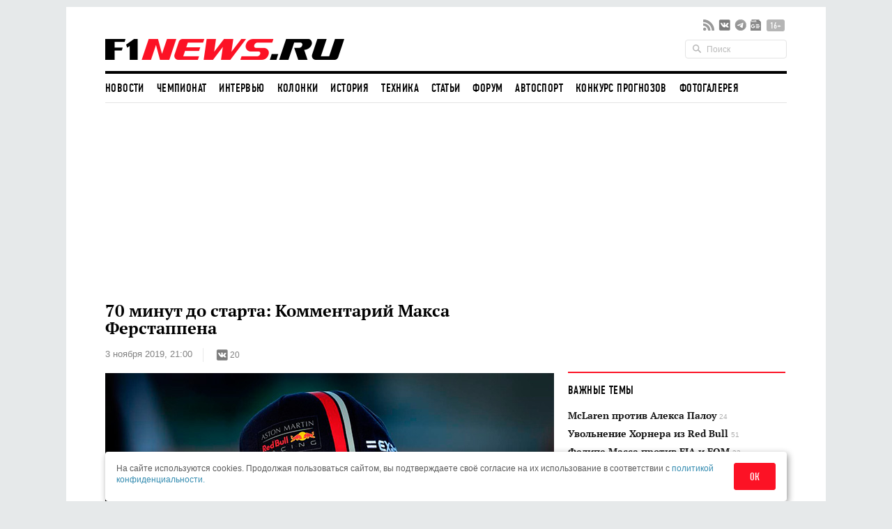

--- FILE ---
content_type: text/html; charset=UTF-8
request_url: https://www.f1news.ru/news/f1-140869.html
body_size: 20491
content:
<!DOCTYPE html>
<html lang="ru">
    <head>
        <meta charset="utf-8">
                        <script>countryCode = 'xx'</script>
    <script>(function(w,d,s,l,i){w[l]=w[l]||[];w[l].push({'gtm.start':
                new Date().getTime(),event:'gtm.js'});var f=d.getElementsByTagName(s)[0],
            j=d.createElement(s),dl=l!='dataLayer'?'&l='+l:'';j.async=true;j.src=
            'https://www.googletagmanager.com/gtm.js?id='+i+dl;f.parentNode.insertBefore(j,f);
        })(window,document,'script','dataLayer','GTM-5G7B8Z5T');</script>
                                    <meta name="viewport" content="width=device-width,initial-scale=1,maximum-scale=1,user-scalable=no,shrink-to-fit=no,viewport-fit=cover">
        <meta http-equiv="x-ua-compatible" content="ie=edge">
        <meta name="msvalidate.01" content="2DA7EA85B9144BD97B997380F755CC02">
        <meta name="pmail-verification" content="9dff4563c2da200caa39050cf840f65e">
        <meta name="yandex-verification" content="6d3230e2dc804b71" />
        <link rel="preload" href="https://c.f1news.ru/build/fonts/dincondensedc.ca763ebb.ttf" as="font" type="font/ttf" crossorigin>
        <title>70 минут до старта: Комментарий Макса Ферстаппена - все новости Формулы 1 2026</title>
    <meta name="keywords" content="Макс Ферстаппен,Red Bull Racing">
    <meta name="description" content="Макс Ферстаппен стартует в Остине с третьей позиции и надеется на хорошую гонку...">
<meta content="summary_large_image" property="twitter:card">
    <meta content="@f1newsru" property="twitter:site">
    
    <meta content="article" property="og:type">
    <meta content="70 минут до старта: Комментарий Макса Ферстаппена" property="og:title">
    <meta content="Макс Ферстаппен стартует в Остине с третьей позиции и надеется на хорошую гонку..." property="og:description">
    <meta content="https://www.f1news.ru/news/f1-140869.html" property="og:url">
    <meta content="https://c.f1news.ru/im/cc/537x240/userfiles/max_verstappen/140869.jpg" property="vk:image">
<meta content="https://c.f1news.ru/userfiles/max_verstappen/140869.jpg" property="og:image">
    <meta content="644" property="og:image:width">
    <meta content="430" property="og:image:height">
    

    <link rel="alternate" type="application/rss+xml" title="Формула 1 на F1News.ru" href="https://www.f1news.ru/export/news.xml" />
    <link rel="apple-touch-icon" href="https://c.f1news.ru/icons/apple-touch-icon.png">
<link rel="icon" href="https://c.f1news.ru/favicon.ico" sizes="any">
<link rel="icon" href="https://c.f1news.ru/icons/icon.svg" type="image/svg+xml">
<link rel="manifest" href="https://c.f1news.ru/manifest.webmanifest">
<link rel="yandex-tableau-widget" href="https://c.f1news.ru/tableau.json">
    <link rel="canonical" href="https://www.f1news.ru/news/f1-140869.html"/>
<link rel="amphtml" href="https://www.f1news.ru/amp/news/f1-140869.html">

    <link rel="stylesheet" href="https://c.f1news.ru/build/date.9b89f79a.css">
        <link rel="stylesheet" href="https://c.f1news.ru/build/app.5e00c1e7.css">

                                                                                                                                                                                                                                            <script>
            var pageType = 'news';
            var innerArticle = 1;
            var pageName = 'f1-140869';
            var sideScript = 1;
            var stopInPage = 0;
            var inImage = 1;
            var postId=140869;
            var postType = 'news';
                    </script>
        <script src="https://c.f1news.ru/build/runtime.1ba6bf05.js"></script><script src="https://c.f1news.ru/build/0.c9f06f68.js"></script><script src="https://c.f1news.ru/build/init.affe7671.js"></script>
                            <!-- 27 -->                <style>
.bd-survey #left_160, .bd-survey .banner_dsk_left {height:auto;}
</style>
<script>
var showInPageMobile=(pageType=='home')||(!stopInPage);
var showInPageDesktop=/*(pageType!='home')&&*/(!stopInPage);
var toplineSet={fix:0,win:0,tm:5};
function ymlog(s){setTimeout(()=>{typeof window.ym!='undefined'&&ym(10517569,'reachGoal',s)},1)}
window.addEventListener('message', receiveMessage, false);
function receiveMessage(e){
  if (e.origin=='https://w.rulive.ru'){
    if (typeof e.data.appearance!='undefined'){
      ymlog('rulive-begin');
      }else if (typeof e.data.event!='undefined'){
      if (e.data.event=='playStart') {
     ymlog('rulive-play');
     }else if (e.data.event=='impression') {
     ymlog('rulive-impression');
     }}}}
function rrStub() {
  ymlog('rulive-request');
  let ruliveDiv = isMobile()? 'inpage_mobile': 'rulive-home';
  let r = document.createElement('div');
  r.id = 'rulive_div';
  r.setAttribute('class', 'rr-int');
  document.getElementById(ruliveDiv).appendChild(r);
  var adScript = (function() {
      var me = document.getElementById('rulive_div');
      var newId = "rulive_div";
      me.id = newId;
      return {
          "id": newId
      };
  })();
  adScript.loadjscssfile = function(filename, filetype, success) {
      if (filetype === "js") {
          var prms = this;
          var fileref = document.createElement("script");
          fileref.setAttribute("type", "text/javascript");
          fileref.setAttribute("src", filename);
          if (typeof(success) !== "undefined") {
              var done = false;
              fileref.onload = fileref.onreadystatechange = function() {
                  if (!done && (!this.readyState || this.readyState === "loaded" || this.readyState === "complete")) {
                      done = true;
                      success(prms);
                      fileref.onload = fileref.onreadystatechange = null;
                  }
              };
          }
      } else if (filetype === "css") {
          var fileref = document.createElement("link");
          fileref.setAttribute("rel", "stylesheet");
          fileref.setAttribute("type", "text/css");
          fileref.setAttribute("href", filename);
      }
      if (typeof fileref != "undefined") {
          document.getElementsByTagName("head")[0].appendChild(fileref);
      }
  };
  var adRdFn = function(prms) {
      mediaAd.showVideoAdBlock({
          "iframed": "js",
          "deliveryUrl": "https://w.rulive.ru/show/std?scid=",
          "siteChannelId": "185",
          "scriptContainer": prms.id
      });
  };
  adScript.loadjscssfile("https://w.rulive.ru/resources/show.min.js", "js", adRdFn);
}
function leftFix(){let e=document.getElementById("ad_left_container");e&&window.addEventListener("scroll",()=>{window.scrollY>2e3?!e.classList.contains("fixed")&&e.classList.add("fixed"):e.classList.contains("fixed")&&e.classList.remove("fixed")},{passive:!0})}
</script>
        
            <!-- 15 -->                <script async src="https://pagead2.googlesyndication.com/pagead/js/adsbygoogle.js?client=ca-pub-9417232576956816" crossorigin="anonymous"></script>
<script>
function adsenseLoad(d,s,c,a=''){
  let e=document.getElementById(d);
  if (e){
    e.innerHTML='<ins class="adsbygoogle" style="'+c+'" data-ad-client="ca-pub-9417232576956816" data-ad-slot="'+s+'"'+a+'></ins>';
    (adsbygoogle = window.adsbygoogle || []).push({});
  }
}
</script>
                <script src="https://c.f1news.ru/build/date.c5473558.js"></script>
    

        </head>
    <body class="foreign bd-inner-article bd-news pn-f1-140869 has_thumb">
        <div class="banner banner_richmedia banner_3 banner_all">        </div>


<div class="container b-header">
                <div class="header b-header__wrap">
            <div class="header_top b-header__top">
                <button class="b-header__menu" aria-label="Открыть меню">
                    <span></span>
                    <span></span>
                    <span></span>
                </button>
                <div class="header_logo b-header__logo b-logo">
                    <a href="/" title="F1News | На главную" class="b-logo__link">
                        <img src="https://c.f1news.ru/build/images/f1_logo_rgb-3.650f6505.png" width="353" height="39" alt="F1News.ru" class="b-logo__img" />
                                            </a>
                                    </div>
                <div class="header_social">
                    <ul class="social">
                        <li class="header_social__item">
                            <a target="_blank" href="https://www.f1news.ru/export/news.xml" title="RSS" class="sl_bg sl_rss"></a>
                        </li>
                                                                                    <li class="header_social__item">
                                    <a target="_blank" rel="nofollow" href="https://vk.com/f1newsru" title="vk" class="sl_bg sl_vk"></a>
                                </li>
                                                            <li class="header_social__item">
                                    <a target="_blank" rel="nofollow" href="https://t.me/F1NewsRu_official" title="telegram" class="sl_bg sl_telegram"></a>
                                </li>
                                                            <li class="header_social__item">
                                    <a target="_blank" rel="nofollow" href="https://news.google.com/publications/CAAiEBY2XMQx8reaIUpi2BAWjWcqFAgKIhAWNlzEMfK3miFKYtgQFo1n" title="gnews" class="sl_bg sl_gnews"></a>
                                </li>
                                                                            <li class="header_age_limit"><span>16+</span></li>
                    </ul>
                </div>
                <div class="header_search">
                    <form action="/search" method="GET">
                        <input type="search" name="q" placeholder="Поиск">
                    </form>
                </div>
                                <button class="b-header__search b-header-search" aria-label="Открыть поле поиска">
                    <svg aria-hidden="true" class="b-header-search__image">
                        <use xlink:href="#search"/>
                    </svg>
                </button>
            </div><!-- header top -->
<div class="navbar"><ul class="navbar_head"><li class="first"><a href="/">Новости</a></li><li><a href="/Championship/">Чемпионат</a></li><li><a href="/interview/">Интервью</a></li><li><a href="/columns/">Колонки</a></li><li><a href="/history/">История</a></li><li><a href="/tech/">Техника</a></li><li><a href="/memuar/">Статьи</a></li><li><a href="/forum/">Форум</a></li><li><a href="/autosport/">Автоспорт</a></li><li><a href="/forecast/">Конкурс прогнозов</a></li><li class="last"><a href="/gallery/">Фотогалерея</a></li></ul><ul class="navbar_body default"><li class="first"><a href="/donation/" class="menu2-alert">Поддержите нас!</a></li><li class="menu2-tg last"><a href="https://t.me/F1NewsRu_official" title="Подписывайтесь на наш Telegram-канал!"></a></li></ul></div><!-- navbar -->        </div><!-- header -->
</div><!-- container -->
<nav class="b-menu">
            <ul class="b-menu__list">
            
                <li class="b-menu__item first">        <a href="/" class="b-menu__link">Новости</a>        
    </li>

    
                <li class="b-menu__item">        <a href="/Championship/" class="b-menu__link">Чемпионат</a>        
    </li>

    
                <li class="b-menu__item">        <a href="/interview/" class="b-menu__link">Интервью</a>        
    </li>

    
                <li class="b-menu__item">        <a href="/columns/" class="b-menu__link">Колонки</a>        
    </li>

    
                <li class="b-menu__item">        <a href="/history/" class="b-menu__link">История</a>        
    </li>

    
                <li class="b-menu__item">        <a href="/tech/" class="b-menu__link">Техника</a>        
    </li>

    
                <li class="b-menu__item">        <a href="/memuar/" class="b-menu__link">Статьи</a>        
    </li>

    
                <li class="b-menu__item">        <a href="/forum/" class="b-menu__link">Форум</a>        
    </li>

    
                <li class="b-menu__item">        <a href="/autosport/" class="b-menu__link">Автоспорт</a>        
    </li>

    
                <li class="b-menu__item">        <a href="/forecast/" class="b-menu__link">Конкурс прогнозов</a>        
    </li>

    
                <li class="b-menu__item last">        <a href="/gallery/" class="b-menu__link">Фотогалерея</a>        
    </li>


    </ul>

</nav>

                                                                                                    
                                                                                                                                                                                                                                                                                                
                                                                                                                                                                                                                                                                                                
                                                                                                                                                                                                                                                                                                
                                                                                                                                                                                                                                                                                                
                                                                                                                                                                                                                                                                                                
                                                                                                                                                                                                                                                                                                
                                                                                                                                                                                                                                                                                                
                                                                                                                                                                                                                                                                                                
                                                                                                                                                
                                                                                                        
                                            
            

<div class="b-sub-header">
    <div class="b-sub-header__wrap">
        <h2 class="b-sub-header__title js-mobile-page-title"></h2>
        <button class="b-sub-header__more">
            <span></span>
                <svg class="b-sub-header__image">
                    <use xlink:href="#angle-down"/>
                </svg>
        </button>
    </div>

    <div class="b-sub-header__list b-sub-header__list--3-column">
                        <ul class="navbar_body default">
            
                <li class="first">        <a href="/donation/" class="menu2-alert">Поддержите нас!</a>        
    </li>

    
                <li class="menu2-tg last">        <a href="https://t.me/F1NewsRu_official" title="Подписывайтесь на наш Telegram-канал!"></a>        
    </li>


    </ul>

            </div>
</div>

<div class="b-championship-menu"></div>


    <div id="b2-container">
        <!-- 91 -->    <div class="banner banner_topline banner_2 banner_all">            <div id="adfox_topline"></div>
<div id="adfox_topline_mobile"></div>
<script>
if (pageType!='donation') {
  isMobile()?adsenseLoad('adfox_topline_mobile','5810441863','display:block;height:250px;width:100%'):adsenseLoad('adfox_topline','9683422744','display:block;height:250px;width:980px');
}
</script>
        </div>
    </div>

<div class="container b-main">
            <div class="middle b-main__wrap">
<div class="row">
    <div class="span8" id="mainbar">
        <div itemscope itemtype="http://schema.org/NewsArticle" class="widget post"
     data-id="140869" data-url="https://www.f1news.ru/news/f1-140869.html">
    <div class="post_head">
        <div id="post-headline">
            <h1 itemprop="headline" class="post_title">70 минут до старта: Комментарий Макса Ферстаппена</h1>
            <div class="post_info clearfix">
                    <div itemprop="datePublished"  content="2019-11-03T21:00:00+0300" class="post_date">3 ноября 2019, 21:00</div>

                                <div class="post_social sl_update">
    <div class="social ">
        <ul class="social social_with_count">
            <li class="social_vk sl_widget sl_widget_vk" data-id="vk">
                <span class="sl_button sl_button_vk">
                <span class="sl_bg sl_vk"></span>
            </span>
                <span class="sl_counter sl_counter_vk">20</span>
            </li>
        </ul>
    </div>
</div>

                            </div>
        </div>
                
                    <div itemprop="image" itemscope itemtype="http://schema.org/ImageObject" class="post_thumbnail">
                                                                                <img class="in-image" fetchpriority="high" itemprop="contentUrl url" src="//c.f1news.ru/userfiles/max_verstappen/140869.jpg" width="644" height="430" alt="Макс Ферстаппен" title="Макс Ферстаппен">
        <meta itemprop="width" content="644">
        <meta itemprop="height" content="430">
        <meta itemprop="url" content="//c.f1news.ru/userfiles/max_verstappen/140869.jpg">
    </div>

    </div><!-- post head -->
            
        <div class="post_body">
                    <!-- 19 -->    <div class="banner banner_5 banner_all">            <br>
        </div>
                            <meta itemprop="description" content="Макс Ферстаппен стартует в Остине с третьей позиции и надеется на хорошую гонку..." />
                <div itemprop="articleBody" class="post_content" id="content">
            <p>Макс Ферстаппен стартует в Остине с третьей позиции и надеется на хорошую гонку...</p>
<p>Макс Ферстаппен: «Тот факт, что я менее десятой уступил обладателю поула – хороший знак, свидетельствующий о том, что мы прогрессируем. Думаю, нас ждёт интересная гонка с очень плотной борьбой, в которой многое будет зависеть от стратегии.</p><div id="inpage_mobile" class="inpage_container" style="margin:0;height:180px"></div><div id="inpage_desktop" class="inpage_container"></div>
<p>Посмотрим, что произойдёт в первом повороте, но важно постараться проехать его без проблем. Будет здорово, если удастся отыграть хотя бы одну позицию, но всё же приоритет в том, чтобы чисто проехать первые несколько поворотов, ведь в нескольких предыдущих гонках у меня постоянно что-то случалось на старте».</p>
        </div><!-- post content -->
    </div><!-- post_body -->
            <div id="banner_1_mob"></div>        <div class="post_foot">
        <div class="post_tags">
                            <ul class="tags">
                                            <li><a href="/archive/person/max_verstappen/">Макс Ферстаппен</a></li>
                                            <li><a href="/archive/where/rbracing/">Red Bull Racing</a></li>
                                    </ul>
                                        <span class="post_error u-for-desktop">Нашли опечатку?<br/>Выделите её и нажмите Ctrl+Enter!</span>
                <div class="post_error_mobile u-for-mobile">Нашли опечатку? Выделите её и нажмите кнопку поиска.</div>
                    </div>
        <div class="post_foot_bottom clearfix">
                            <div class="post_social sl_update">
    <div class="social social_color ">
        <ul class="social social_with_count">
            <li class="social_vk sl_widget sl_widget_vk" data-id="vk">
                <span class="sl_button sl_button_vk">
                <span class="sl_bg sl_vk"></span>
            </span>
                <span class="sl_counter sl_counter_vk">20</span>
            </li>
        </ul>
    </div>
</div>

                                       <div class="post_copyright">
                                                                        <span>Текст: <span itemprop="author" itemscope itemtype="http://schema.org/Person"><span itemprop="name">Михаил Смирнов</span></span></span>. Источник: Sky Sports                         <br>
                                                           Использование материалов без письменного разрешения редакции <span itemprop="publisher" itemscope itemtype="http://schema.org/Organization"><span itemprop="name" class="post_copyright_pub">F1News.ru</span><span itemprop="logo" itemscope itemtype="http://schema.org/ImageObject"><link itemprop="url" href="https://c.f1news.ru/bundles/f1newssite/img/f1_logo_rgb-2.png" /></span></span> запрещено.
               </div>
                    </div>
                    <div class="post_more">
                <div class="row">
                                            <div class="post_more_prev span4">
                            <div class="post_more_title">Предыдущая новость</div>
                            <div class="post_more_content">
                                <div class="article">
                                    <div class="article_title">
                                        <a href="/news/f1-140868.html?utm_source=article&utm_medium=next_prev&utm_campaign=prev_link">75 минут до старта: Комментарий Льюиса Хэмилтона</a>
                                    </div>
                                </div>
                            </div>
                        </div>
                                                                <div class="post_more_next span4">
                            <div class="post_more_title">Следующая новость</div>
                            <div class="post_more_content">
                                <div class="article">
                                    <div class="article_title">
                                        <a href="/news/f1-140870.html?utm_source=article&utm_medium=next_prev&utm_campaign=next_link">60 минут до старта: Комментарий Даниэля Риккардо</a>
                                    </div>
                                </div>
                            </div>
                        </div>
                                    </div>
            </div>
            </div><!-- post foot -->
</div><!-- widget post -->
            <script src="https://c.f1news.ru/build/article.e7b6cebf.js" defer></script>
    
    </div><!-- span8 -->
    <div class="span4" id="sidebar">
        <div class="widget widget_danger u-for-desktop">
    <div class="widget_head">
	<div class="widget_title">Важные темы</div>
    </div>
    <div class="widget_body">
		<div class="article article_row">
	    <div class="article_title">
		<a href="/archive/topic/237/">McLaren против Алекса Палоу <span>24</span></a>
	    </div>
	</div>
		<div class="article article_row">
	    <div class="article_title">
		<a href="/archive/topic/236/">Увольнение Хорнера из Red Bull <span>51</span></a>
	    </div>
	</div>
		<div class="article article_row">
	    <div class="article_title">
		<a href="/archive/topic/224/">Фелипе Масса против FIA и FOM <span>32</span></a>
	    </div>
	</div>
		<div class="article article_row">
	    <div class="article_title">
		<a href="/archive/topic/219/">Cadillac Andretti в Формуле 1 <span>178</span></a>
	    </div>
	</div>
		<div class="article article_row">
	    <div class="article_title">
		<a href="/archive/topic/215/">Новые моторы и регламент в 2026-м <span>123</span></a>
	    </div>
	</div>
		<div class="article article_row">
	    <div class="article_title">
		<a href="/archive/topic/204/">Приход Audi в 2026-м <span>185</span></a>
	    </div>
	</div>
	    </div>
</div><!-- widget -->

    <div class="widget banner_sidebar">
        <!-- 86 -->    <div class="banner banner_1 banner_all">            <div id="rulive-home" style="height:169px;margin-bottom:12px"></div>
<div id="adfox_300x500" class="banner_fixed"></div>
<script>
rrStub();
adsenseLoad(isMobile()?'banner_1_mob':'adfox_300x500','2620810008','display:inline-block;width:300px;height:600px');
</script>
        </div>
    </div>
    <div class="widget select_date">
    <div class="widget_head"></div>
    <div class="widget_body">
    <div class="select_date_picker"></div>
    </div>
    <script type="text/javascript">
    $( document ).ready(function() {
        var dt = new Date();
        $('.select_date_picker').datepicker({
            language: 'ru',
            format: 'yyyy-mm-dd',
            startDate: '2000-01-01',
            endDate: '-0d',
            weekStart: 1
        });
        $('.select_date_picker').on('changeDate', function (selected) {
            var dt = selected.date;
            var m = dt.getMonth() + 1;
            m = (m < 10 ? '0' : '') + m;
            var d = dt.getDate();
            d = (d < 10 ? '0' : '') + d;
            // move to new location
            window.location.href = '/news/' + dt.getFullYear() + '/' + m + '/' + d + '/';
        }).on('clearDate', function (selected) {
            $('.select_date_picker').datepicker('setStartDate', null);
        });
    });
    </script>
</div><!-- select date -->

                <!-- end sidebar -->
    </div><!-- span4 -->
</div><!-- row -->
</div> <!-- middle -->
</div><!-- container -->
<div class="container" style="padding-top: 0;margin-top: 0;">
    <div class="middle">
        
        <div class="row">
        <!-- footer -->
    <div class="span8">
            <!-- 34 -->    <div class="banner banner_7 banner_ya_desktop_horizontal">            <div class="widget u-for-desktop" style="margin-bottom:47px">
    <div class="widget_head"></div>
    <div class="widget_body">
        <div id="horizontal_desktop"></div>
<script>
!isMobile()&&pageType!='donation'&&adsenseLoad('horizontal_desktop','1695867844','display:inline-block;width:644px;height:290px');
</script>
    </div>
</div>
        </div>

    
    

                <div class="b-interview widget">
        <div class="widget_head b-interview__head">
        <div class="widget_title b-interview__title">Читайте далее</div>
        <div class="carousel__nav"></div>
    </div>
        <div class="widget_body b-interview__body">
        <div class="carousel">
                                                                                                                        <div class="article carousel_item">
                <div class="article_image">
                    <a href="/news/f1-140868.html?utm_source=article&amp;utm_medium=read_more&amp;utm_campaign=read_more_1" title="75 минут до старта: Комментарий Льюиса Хэмилтона">
                                                <img data-original="//i.f1news.ru/im/c/145x108/userfiles/hamilton/140868.jpg" alt="Льюис Хэмилтон" class="lazy" title="Льюис Хэмилтон" width="145" height="108">
                                            </a>
                </div>
                                <div class="article_title">
                    <a href="/news/f1-140868.html?utm_source=article&amp;utm_medium=read_more&amp;utm_campaign=read_more_1" title="75 минут до старта: Комментарий Льюиса Хэмилтона">75 минут до старта: Комментарий Льюиса Хэмилтона</a>
                </div>
                            </div><!-- article -->
                                                                                                <div class="article carousel_item">
                <div class="article_image">
                    <a href="/news/f1-140867.html?utm_source=article&amp;utm_medium=read_more&amp;utm_campaign=read_more_2" title="Резервного гонщика в McLaren выберут в межсезонье">
                                                <img data-original="//i.f1news.ru/im/c/145x108/userfiles/seidl/140867.jpg" alt="Андреас Зайдль" class="lazy" title="Андреас Зайдль" width="145" height="108">
                                            </a>
                </div>
                                <div class="article_title">
                    <a href="/news/f1-140867.html?utm_source=article&amp;utm_medium=read_more&amp;utm_campaign=read_more_2" title="Резервного гонщика в McLaren выберут в межсезонье">Резервного гонщика в McLaren выберут в межсезонье</a>
                </div>
                            </div><!-- article -->
                                                                                                <div class="article carousel_item">
                <div class="article_image">
                    <a href="/news/f1-140866.html?utm_source=article&amp;utm_medium=read_more&amp;utm_campaign=read_more_3" title="Росберг о новом регламенте и ожиданиях от Гран При США">
                                                <img data-original="//i.f1news.ru/im/c/145x108/userfiles/nrosberg/140866.jpg" alt="Нико Росберг" class="lazy" title="Нико Росберг" width="145" height="108">
                                            </a>
                </div>
                                <div class="article_title">
                    <a href="/news/f1-140866.html?utm_source=article&amp;utm_medium=read_more&amp;utm_campaign=read_more_3" title="Росберг о новом регламенте и ожиданиях от Гран При США">Росберг о новом регламенте и ожиданиях от Гран При США</a>
                </div>
                            </div><!-- article -->
                                                                                                <div class="article carousel_item">
                <div class="article_image">
                    <a href="/news/f1-140865.html?utm_source=article&amp;utm_medium=read_more&amp;utm_campaign=read_more_4" title="Эпстайн: Гонки на парковке в Майами – странная идея">
                                                <img data-original="//i.f1news.ru/im/c/145x108/userfiles/Bobby_Epstein/140865.jpg" alt="Бобби Эпстайн" class="lazy" title="Бобби Эпстайн" width="145" height="108">
                                            </a>
                </div>
                                <div class="article_title">
                    <a href="/news/f1-140865.html?utm_source=article&amp;utm_medium=read_more&amp;utm_campaign=read_more_4" title="Эпстайн: Гонки на парковке в Майами – странная идея">Эпстайн: Гонки на парковке в Майами – странная идея</a>
                </div>
                            </div><!-- article -->
                                                                                                <div class="article carousel_item">
                <div class="article_image">
                    <a href="/news/f1-140864.html?utm_source=article&amp;utm_medium=read_more&amp;utm_campaign=read_more_5" title="В восьмом повороте уложен новый поребрик">
                                                <img data-original="//i.f1news.ru/im/c/145x108/userfiles/fia/140864.jpg" alt="Фото: Twitter Альберто Фабрега" class="lazy" title="Фото: Twitter Альберто Фабрега" width="145" height="108">
                                            </a>
                </div>
                                <div class="article_title">
                    <a href="/news/f1-140864.html?utm_source=article&amp;utm_medium=read_more&amp;utm_campaign=read_more_5" title="В восьмом повороте уложен новый поребрик">В восьмом повороте уложен новый поребрик</a>
                </div>
                            </div><!-- article -->
                                                                                                <div class="article carousel_item">
                <div class="article_image">
                    <a href="/news/f1-140863.html?utm_source=article&amp;utm_medium=read_more&amp;utm_campaign=read_more_6" title="Кубица: Появились новые предложения">
                                                <img data-original="//i.f1news.ru/im/c/145x108/userfiles/kubica/140458.jpg" class="lazy" width="145" height="108">
                                            </a>
                </div>
                                <div class="article_title">
                    <a href="/news/f1-140863.html?utm_source=article&amp;utm_medium=read_more&amp;utm_campaign=read_more_6" title="Кубица: Появились новые предложения">Кубица: Появились новые предложения</a>
                </div>
                            </div><!-- article -->
                                                                                                <div class="article carousel_item">
                <div class="article_image">
                    <a href="/news/f1-140861.html?utm_source=article&amp;utm_medium=read_more&amp;utm_campaign=read_more_7" title="Хэмилтон: В Ferrari потеряли немного мощности">
                                                <img data-original="//i.f1news.ru/im/c/145x108/userfiles/hamilton/140655.jpg" alt="" class="lazy" title="" width="145" height="108">
                                            </a>
                </div>
                                <div class="article_title">
                    <a href="/news/f1-140861.html?utm_source=article&amp;utm_medium=read_more&amp;utm_campaign=read_more_7" title="Хэмилтон: В Ferrari потеряли немного мощности">Хэмилтон: В Ferrari потеряли немного мощности</a>
                </div>
                            </div><!-- article -->
                                                                                                <div class="article carousel_item">
                <div class="article_image">
                    <a href="/news/f1-140844.html?utm_source=article&amp;utm_medium=read_more&amp;utm_campaign=read_more_8" title="Гран При США: Прогноз погоды на гонку">
                                                <img data-original="//i.f1news.ru/im/c/145x108/userfiles/124524.jpg" class="lazy" width="145" height="108">
                                            </a>
                </div>
                                <div class="article_title">
                    <a href="/news/f1-140844.html?utm_source=article&amp;utm_medium=read_more&amp;utm_campaign=read_more_8" title="Гран При США: Прогноз погоды на гонку">Гран При США: Прогноз погоды на гонку</a>
                </div>
                            </div><!-- article -->
                                                                                                <div class="article carousel_item">
                <div class="article_image">
                    <a href="/news/f1-140860.html?utm_source=article&amp;utm_medium=read_more&amp;utm_campaign=read_more_9" title="Себастьян Феттель: Важно не ошибиться со стратегией">
                                                <img data-original="//i.f1news.ru/im/c/145x108/userfiles/vettel/140860.jpg" alt="Себастьян Феттель" class="lazy" title="Себастьян Феттель" width="145" height="108">
                                            </a>
                </div>
                                <div class="article_title">
                    <a href="/news/f1-140860.html?utm_source=article&amp;utm_medium=read_more&amp;utm_campaign=read_more_9" title="Себастьян Феттель: Важно не ошибиться со стратегией">Себастьян Феттель: Важно не ошибиться со стратегией</a>
                </div>
                            </div><!-- article -->
                                                                                                <div class="article carousel_item">
                <div class="article_image">
                    <a href="/news/f1-140858.html?utm_source=article&amp;utm_medium=read_more&amp;utm_campaign=read_more_10" title="Макс Ферстаппен: Мы всё ближе к лидерам">
                                                <img data-original="//i.f1news.ru/im/c/145x108/userfiles/horner/140858.jpg" alt="Сражение Льюиса Хэмилтона и Макса Ферстаппена в квалификации Гран При США" class="lazy" title="Сражение Льюиса Хэмилтона и Макса Ферстаппена в квалификации Гран При США" width="145" height="108">
                                            </a>
                </div>
                                <div class="article_title">
                    <a href="/news/f1-140858.html?utm_source=article&amp;utm_medium=read_more&amp;utm_campaign=read_more_10" title="Макс Ферстаппен: Мы всё ближе к лидерам">Макс Ферстаппен: Мы всё ближе к лидерам</a>
                </div>
                            </div><!-- article -->
                                </div>
    </div>
    </div><!-- widget articles carousel -->

            <div class="widget">
            <div class="widget_body">
                    <!-- 100 -->    <div class="banner banner_7 banner_ya_mobile">            <div id="under_news_mobile" class="b-pad"></div>
<script>
isMobile()&&adsenseLoad('under_news_mobile','9956790801','display:block',' data-ad-format="auto" data-full-width-responsive="true"');
</script>
        </div>
            </div>
        </div>
                <div class="widget u-for-desktop">
    <div class="widget_head">
	<div class="widget_title">Другие Новости по теме</div>
    </div>
    <div class="widget_body">
	<div class="article article_list">
	                <div class="sep"></div>
	    <div class="row">
		<div class="span2">
		                        <img src="//i.f1news.ru/im/c/145x108/userfiles/96813.jpg" width="145" height="108">
		    		</div>
		<div class="span6">
		    <table class="list list_striped">
			<thead>
			    <tr>
				<td colspan="2" class="tags">
				    <a href="/archive/person/max_verstappen/?utm_source=article&utm_medium=other_news&utm_campaign=other_news_tag">Макс Ферстаппен</a>
				</td>
			    </tr>
			</thead>
			<tbody>
			    											<tr>
							<td><a href="/news/f1-140858.html?utm_source=article&utm_medium=other_news&utm_campaign=other_news_link">Макс Ферстаппен: Мы всё ближе к лидерам</a></td>
						</tr>
								    											<tr>
							<td><a href="/news/f1-140837.html?utm_source=article&utm_medium=other_news&utm_campaign=other_news_link">Ферстаппен: В этом году мы прибавили в квалификациях</a></td>
						</tr>
								    											<tr>
							<td><a href="/news/f1-140805.html?utm_source=article&utm_medium=other_news&utm_campaign=other_news_link">Ферстаппен: Нам не хватает скорости на дистанции</a></td>
						</tr>
								    											<tr>
							<td><a href="/news/f1-140763.html?utm_source=article&utm_medium=other_news&utm_campaign=other_news_link">Ферстаппен ответил на критику Хэмилтона</a></td>
						</tr>
								    			</tbody>
		    </table>
		</div>
	    </div>
	                <div class="sep"></div>
	    <div class="row">
		<div class="span2">
		                        <img src="//i.f1news.ru/im/c/145x108/userfiles/24-1616121510.jpg" width="145" height="108">
		    		</div>
		<div class="span6">
		    <table class="list list_striped">
			<thead>
			    <tr>
				<td colspan="2" class="tags">
				    <a href="/archive/where/rbracing/?utm_source=article&utm_medium=other_news&utm_campaign=other_news_tag">Red Bull Racing</a>
				</td>
			    </tr>
			</thead>
			<tbody>
			    											<tr>
							<td><a href="/news/f1-140832.html?utm_source=article&utm_medium=other_news&utm_campaign=other_news_link">FIA выпустила директиву в ответ на запрос Red Bull Racing</a></td>
						</tr>
								    											<tr>
							<td><a href="/news/f1-140821.html?utm_source=article&utm_medium=other_news&utm_campaign=other_news_link">Сафнауэр: В США можно проводить больше одной гонки</a></td>
						</tr>
								    											<tr>
							<td><a href="/interview/albon/140777.shtml?utm_source=article&utm_medium=other_news&utm_campaign=other_news_link">Александер Элбон: Многие уже забыли, что я новичок</a></td>
						</tr>
								    											<tr>
							<td><a href="/news/f1-140775.html?utm_source=article&utm_medium=other_news&utm_campaign=other_news_link">В Red Bull Racing продлили контракт с Citrix</a></td>
						</tr>
								    			</tbody>
		    </table>
		</div>
	    </div>
	    	</div><!-- article -->
    </div>
</div><!-- widget -->

                            <!-- 26 -->                <!-- -->
        
    </div><!-- span8 -->
    <div class="span4">
            <div class="widget widget_danger u-for-desktop">
    <div class="widget_head">
	<div class="widget_title">Важные новости</div>
    </div>
    <div class="widget_body">
				<div class="row">
	    															    <div class="article span2">
		<div class="article_image">
		    <a href="/news/autosport-186764.html?utm_source=article&amp;utm_medium=imp_news&amp;utm_campaign=imp_news_1">
		<img data-original="//i.f1news.ru/im/c/145x108/userfiles/nasr/186764.jpg" alt="Победители марафона в Дайтоне у их Porsche 963, фото Porsche Motorsport" class="lazy" title="Победители марафона в Дайтоне у их Porsche 963, фото Porsche Motorsport" width="145" height="108">
		    </a>
		</div>
		<div class="article_title">
		    <a href="/news/autosport-186764.html?utm_source=article&amp;utm_medium=imp_news&amp;utm_campaign=imp_news_1">Гонщики Porsche вновь победили в «24 часах Дайтоны»</a>
		    		</div>
	    </div><!-- article -->
	    															    <div class="article span2">
		<div class="article_image">
		    <a href="/news/autosport-186763.html?utm_source=article&amp;utm_medium=imp_news&amp;utm_campaign=imp_news_2">
		<img data-original="//i.f1news.ru/im/c/145x108/userfiles/186763.jpg" alt="Оливер Сольберг за рулём Toyota на трассе Rally Monte Carlo, фото пресс-службы ралли" class="lazy" title="Оливер Сольберг за рулём Toyota на трассе Rally Monte Carlo, фото пресс-службы ралли" width="145" height="108">
		    </a>
		</div>
		<div class="article_title">
		    <a href="/news/autosport-186763.html?utm_source=article&amp;utm_medium=imp_news&amp;utm_campaign=imp_news_2">Оливер Сольберг выиграл Rally Monte Carlo</a>
		    		</div>
	    </div><!-- article -->
	    	</div><!-- row -->
		<div class="row">
	    															    <div class="article span2">
		<div class="article_image">
		    <a href="/news/f1-186762.html?utm_source=article&amp;utm_medium=imp_news&amp;utm_campaign=imp_news_3">
		<img data-original="//i.f1news.ru/im/c/145x108/userfiles/hamilton/186762.jpg" alt="Седрик Мишель-Грожан, фото из социальных сетей" class="lazy" title="Седрик Мишель-Грожан, фото из социальных сетей" width="145" height="108">
		    </a>
		</div>
		<div class="article_title">
		    <a href="/news/f1-186762.html?utm_source=article&amp;utm_medium=imp_news&amp;utm_campaign=imp_news_3">По слухам, инженером Льюиса станет Седрик Мишель-Грожан</a>
		    		</div>
	    </div><!-- article -->
	    															    <div class="article span2">
		<div class="article_image">
		    <a href="/news/autosport-186761.html?utm_source=article&amp;utm_medium=imp_news&amp;utm_campaign=imp_news_4">
		<img data-original="//i.f1news.ru/im/c/145x108/userfiles/186761.jpg" alt="Гиперкары Porsche на трассе в Дайтоне, фото пресс-службы команды" class="lazy" title="Гиперкары Porsche на трассе в Дайтоне, фото пресс-службы команды" width="145" height="108">
		    </a>
		</div>
		<div class="article_title">
		    <a href="/news/autosport-186761.html?utm_source=article&amp;utm_medium=imp_news&amp;utm_campaign=imp_news_4">Дайтона: Пелотон ездил за сейфти-каром больше шести часов</a>
		    		</div>
	    </div><!-- article -->
	    	</div><!-- row -->
		<div class="row">
	    															    <div class="article span2">
		<div class="article_image">
		    <a href="/news/f1-186760.html?utm_source=article&amp;utm_medium=imp_news&amp;utm_campaign=imp_news_5">
		<img data-original="//i.f1news.ru/im/c/145x108/userfiles/newey/186760.jpg" alt="Деймон Хилл, Эдриан Ньюи и Фрэнк Уильямс, 1996 год, фото XPB" class="lazy" title="Деймон Хилл, Эдриан Ньюи и Фрэнк Уильямс, 1996 год, фото XPB" width="145" height="108">
		    </a>
		</div>
		<div class="article_title">
		    <a href="/news/f1-186760.html?utm_source=article&amp;utm_medium=imp_news&amp;utm_campaign=imp_news_5">Хилл: Можно ожидать, что Ньюи продолжит творить чудеса</a>
		    		</div>
	    </div><!-- article -->
	    															    <div class="article span2">
		<div class="article_image">
		    <a href="/news/f1-186759.html?utm_source=article&amp;utm_medium=imp_news&amp;utm_campaign=imp_news_6">
		<img data-original="//i.f1news.ru/im/c/145x108/userfiles/piastri/186759.jpg" alt="Ландо Норрис и Оскар Пиастри, фото XPB" class="lazy" title="Ландо Норрис и Оскар Пиастри, фото XPB" width="145" height="108">
		    </a>
		</div>
		<div class="article_title">
		    <a href="/news/f1-186759.html?utm_source=article&amp;utm_medium=imp_news&amp;utm_campaign=imp_news_6">Пиастри намекнул, что «правила папайи» корректируются</a>
		    		</div>
	    </div><!-- article -->
	    	</div><!-- row -->
		<div class="row">
	    															    <div class="article span2">
		<div class="article_image">
		    <a href="/news/f1-186758.html?utm_source=article&amp;utm_medium=imp_news&amp;utm_campaign=imp_news_7">
		<img data-original="//i.f1news.ru/im/c/145x108/userfiles/186758.jpg" alt="Автодром в Барселоне, фото XPB" class="lazy" title="Автодром в Барселоне, фото XPB" width="145" height="108">
		    </a>
		</div>
		<div class="article_title">
		    <a href="/news/f1-186758.html?utm_source=article&amp;utm_medium=imp_news&amp;utm_campaign=imp_news_7">В Барселоне всё готово к началу январских тестов</a>
		    		</div>
	    </div><!-- article -->
	    															    <div class="article span2">
		<div class="article_image">
		    <a href="/news/f1-186757.html?utm_source=article&amp;utm_medium=imp_news&amp;utm_campaign=imp_news_8">
		<img data-original="//i.f1news.ru/im/c/145x108/userfiles/tombazis/186757.jpg" alt="Николас Томбасис (справа) и Фредерик Вассёр, фото XPB" class="lazy" title="Николас Томбасис (справа) и Фредерик Вассёр, фото XPB" width="145" height="108">
		    </a>
		</div>
		<div class="article_title">
		    <a href="/news/f1-186757.html?utm_source=article&amp;utm_medium=imp_news&amp;utm_campaign=imp_news_8">Томбасис: Если кто-то решит подать протест, это их дело</a>
		    		</div>
	    </div><!-- article -->
	    	</div><!-- row -->
		<div class="row">
	    															    <div class="article span2">
		<div class="article_image">
		    <a href="/news/autosport-186756.html?utm_source=article&amp;utm_medium=imp_news&amp;utm_campaign=imp_news_9">
		<img data-original="//i.f1news.ru/im/c/145x108/userfiles/186756.jpg" class="lazy" width="145" height="108">
		    </a>
		</div>
		<div class="article_title">
		    <a href="/news/autosport-186756.html?utm_source=article&amp;utm_medium=imp_news&amp;utm_campaign=imp_news_9">Из-за тумана в Дайтоне может быть побит особый рекорд</a>
		    		</div>
	    </div><!-- article -->
	    															    <div class="article span2">
		<div class="article_image">
		    <a href="/tech/186755.shtml?utm_source=article&amp;utm_medium=imp_news&amp;utm_campaign=imp_news_10">
		<img data-original="//i.f1news.ru/im/c/145x108/userfiles/alpinef1team/186755.jpg" class="lazy" width="145" height="108">
		    </a>
		</div>
		<div class="article_title">
		    <a href="/tech/186755.shtml?utm_source=article&amp;utm_medium=imp_news&amp;utm_campaign=imp_news_10">Марк Хьюз о некоторых различиях между новыми машинами</a>
		    		</div>
	    </div><!-- article -->
	    	</div><!-- row -->
		<div class="row">
	    															    <div class="article span2">
		<div class="article_image">
		    <a href="/novel/uragan/186311.shtml?utm_source=article&amp;utm_medium=imp_news&amp;utm_campaign=imp_news_11">
		<img data-original="//i.f1news.ru/im/c/145x108/userfiles/184942.jpg" class="lazy" width="145" height="108">
		    </a>
		</div>
		<div class="article_title">
		    <a href="/novel/uragan/186311.shtml?utm_source=article&amp;utm_medium=imp_news&amp;utm_campaign=imp_news_11">Маленький ураган. Глава 31</a>
		    		</div>
	    </div><!-- article -->
	    															    <div class="article span2">
		<div class="article_image">
		    <a href="/news/f1-186754.html?utm_source=article&amp;utm_medium=imp_news&amp;utm_campaign=imp_news_12">
		<img data-original="//i.f1news.ru/im/c/145x108/userfiles/leclerc/186754.jpg" alt="Постер, посвящённый футбольному матчу с участием Шарля Леклера" class="lazy" title="Постер, посвящённый футбольному матчу с участием Шарля Леклера" width="145" height="108">
		    </a>
		</div>
		<div class="article_title">
		    <a href="/news/f1-186754.html?utm_source=article&amp;utm_medium=imp_news&amp;utm_campaign=imp_news_12">Леклер: К сожалению, я играю в футбол только раз в году</a>
		    		</div>
	    </div><!-- article -->
	    	</div><!-- row -->
		<div class="row">
	    															    <div class="article span2">
		<div class="article_image">
		    <a href="/news/f1-186753.html?utm_source=article&amp;utm_medium=imp_news&amp;utm_campaign=imp_news_13">
		<img data-original="//i.f1news.ru/im/c/145x108/userfiles/ferrari/186753.jpg" alt="Ferrari SF-26, фото пресс-службы команды" class="lazy" title="Ferrari SF-26, фото пресс-службы команды" width="145" height="108">
		    </a>
		</div>
		<div class="article_title">
		    <a href="/news/f1-186753.html?utm_source=article&amp;utm_medium=imp_news&amp;utm_campaign=imp_news_13">SF-26 – одна из самых красивых машин в истории Ferrari</a>
		    		</div>
	    </div><!-- article -->
	    															    <div class="article span2">
		<div class="article_image">
		    <a href="/news/f1-186752.html?utm_source=article&amp;utm_medium=imp_news&amp;utm_campaign=imp_news_14">
		<img data-original="//i.f1news.ru/im/c/145x108/userfiles/bottas/186752.jpg" alt="Валттери Боттас среди участников гравийной велогонки в Австралии, фото из социальных сетей" class="lazy" title="Валттери Боттас среди участников гравийной велогонки в Австралии, фото из социальных сетей" width="145" height="108">
		    </a>
		</div>
		<div class="article_title">
		    <a href="/news/f1-186752.html?utm_source=article&amp;utm_medium=imp_news&amp;utm_campaign=imp_news_14">Валттери Боттас готов ко всему, что принесёт 2026 год</a>
		    		</div>
	    </div><!-- article -->
	    	</div><!-- row -->
	    </div>
</div><!-- widget -->

    </div> <!-- span4 -->
    

</div><!-- row -->
            </div><!-- middle -->
                <!-- 75 -->    <div class="banner banner_footer banner_10 banner_all">            <div id="ad_ribbon"></div>
<script>isMobile()&&adsenseLoad('ad_ribbon','1189853429','display:block',' data-matched-content-ui-type="image_card_stacked" data-matched-content-rows-num="10" data-matched-content-columns-num="1" data-ad-format="autorelaxed"')</script>
        </div>
    <noscript><div><img src="//mc.yandex.ru/watch/10517569" style="position:absolute; left:-9999px;" alt="" /></div></noscript>
<!-- Rambler TOP100 -->
<script type="text/javascript">
var _top100q = _top100q || [];

_top100q.push(["setAccount", "115998"]);
_top100q.push(['trackPageview']);

(function(){
 var top100 = document.createElement("script"); top100.type = "text/javascript";

  top100.async = true;
  top100.src = ("https:" == document.location.protocol ? "https:" : "http:") + "//st.top100.ru/pack/pack.min.js";
  var s = document.getElementsByTagName("script")[0]; s.parentNode.insertBefore(top100, s);
  })();
</script>
<!-- End RAMBLER -->
            <div class="footer">
                <div class="footer-social">
    <div class="footer-social__header">Подписывайся на F1news.ru</div>
    <div class="footer-social__items">
                                    <div class="footer-social__item"><a title="vk" class="social_vk" href="https://vk.com/f1newsru" target="_blank" rel="nofollow">
                                                    <svg class="footer-social__image">
                                <use xlink:href="#icon-vk"/>
                            </svg>
                                            </a></div>
                            <div class="footer-social__item"><a title="telegram" class="social_telegram" href="https://t.me/F1NewsRu_official" target="_blank" rel="nofollow">
                                                    <svg id="icon-telegram" viewBox="0 0 240 240">
                                <defs><linearGradient id="tlg-g" x1="46" x2="29" y1="11" y2="52" gradientUnits="userSpaceOnUse"><stop stop-color="#2aabee" offset="0"/><stop stop-color="#229ed9" offset="1"/></linearGradient></defs><g transform="scale(3.47)"><circle cy="34.6" cx="34.6" r="34.6" fill="url(#tlg-g)"/><path d="M47.8 20.5s3.6-1.4 3.3 2c-.1 1.4-1 6.3-1.7 11.6L47 49.8s-.2 2.3-2 2.7c-1.8.4-4.5-1.4-5-1.8-.4-.3-7.5-4.8-10-7-.7-.6-1.5-1.8.1-3.2l10.5-10c1.2-1.2 2.4-4-2.6-.6l-14 9.5s-1.6 1-4.6.1l-6.5-2s-2.4-1.5 1.7-3c10-4.7 22.3-9.5 33.2-14z" fill="#fff"/></g>
                            </svg>
                                            </a></div>
                            <div class="footer-social__item"><a title="gnews" class="social_gnews" href="https://news.google.com/publications/CAAiEBY2XMQx8reaIUpi2BAWjWcqFAgKIhAWNlzEMfK3miFKYtgQFo1n" target="_blank" rel="nofollow">
                                                    <svg class="footer-social__image">
                                <use xlink:href="#icon-gnews"/>
                            </svg>
                                            </a></div>
                        </div>
</div>
                <div class="footer__nav">
                            <ul class="navbar_head">
            
                <li class="first">        <a href="/">Новости</a>        
    </li>

    
                <li>        <a href="/Championship/">Чемпионат</a>        
    </li>

    
                <li>        <a href="/interview/">Интервью</a>        
    </li>

    
                <li>        <a href="/columns/">Колонки</a>        
    </li>

    
                <li>        <a href="/history/">История</a>        
    </li>

    
                <li>        <a href="/tech/">Техника</a>        
    </li>

    
                <li>        <a href="/memuar/">Статьи</a>        
    </li>

    
                <li>        <a href="/forum/">Форум</a>        
    </li>

    
                <li>        <a href="/autosport/">Автоспорт</a>        
    </li>

    
                <li>        <a href="/forecast/">Конкурс прогнозов</a>        
    </li>

    
                <li class="last">        <a href="/gallery/">Фотогалерея</a>        
    </li>


    </ul>

                </div>

                <div class="footer_top clearfix">
                    <div class="copyright">
                            <p>&copy; Редакция F1News.Ru 1997-2026. Свидетельство о регистрации СМИ Эл № ФС77-29173. <br>Зарегистрировано Федеральной службой по надзору в сфере связи, информационных технологий и массовых коммуникаций.</p>

                        <ul>
                            <li><a href="/site/privacy.shtml">Политика конфиденциальности</a></li>
                            <li><a href="/site/about.shtml">Обратная связь</a></li>
                            <li><a href="/bp/">Реклама на портале</a></li>
                        </ul>
                        <p style="margin:6px 0 12px 0;">На информационном ресурсе (сайте) применяются <a rel="nofollow" href="https://www.f1news.ru/bp/recommend.shtml">рекомендательные технологии</a> (информационные технологии предоставления информации на основе сбора, систематизации и анализа сведений, относящихся к предпочтениям пользователей сети «Интернет», находящихся на территории Российской Федерации).</p>
                    </div><!-- copyright -->
                    <div class="footer_banners">
                        <ul>
                            <li>
<!-- Rating@Mail.ru logo -->
<a href="https://top.mail.ru/jump?from=128682">
<img src="//mytopf.com/counter?id=128682;t=56;l=1"
style="border:0;" height="31" width="88" alt="Рейтинг@Mail.ru" /></a>
<!-- //Rating@Mail.ru logo -->
                            </li>
                            <li>
<a href="https://yandex.ru/cy?base=0&amp;host=f1news.ru" rel="nofollow">
<img src="//c.f1news.ru/images/blank.gif" class="cycounter" width="88" height="31" alt="Яндекс цитирования" /></a>
                            </li>
                        </ul>
                    </div>
                </div>
                <div id="cookie_note">
                    <button class="reg_button cookie_accept">ОК</button>
                    <p>На сайте используются cookies. Продолжая пользоваться сайтом, вы подтверждаете своё согласие
                        на их использование в соответствии с
                        <a href="/site/privacy.shtml" rel="nofollow">политикой конфиденциальности.</a>
                    </p>
                </div>
            </div><!-- footer -->
        </div><!-- container -->
            <!-- 79 -->    <div class="banner banner_dsk_left banner_7 banner_dsk_left">            <div id="ad_left_container">
<div id="left_160"></div>
<script>
if (!stopInPage&&!isMobile()){
  adsenseLoad('left_160','4630826798','display:block;width:180px;height:1200px');
  leftFix();
}
</script>
</div>
        </div>
        <!-- 81 -->    <div class="banner banner_dsk_right banner_7 banner_dsk_right">            <div id="ad_right_container"></div>
<script>
!stopInPage&&!isMobile()&&adsenseLoad('ad_right_container','5301744789','display:block',' data-ad-format="auto" data-full-width-responsive="true"');
</script>
        </div>
            <div id="vk_api_transport"></div>
        <div id="fb-root"></div>

        <!-- 22 -->    <div class="banner banner_inpage banner_6 banner_all">            <script>
function adsenseInpage(s) {
  adsenseLoad(s,'4276159109','display:block;text-align:center',' data-ad-layout="in-article" data-ad-format="fluid"');
}
function adsenseInpage2(s) {
  adsenseLoad(s,'6384006170','display:block;width:100%;height:250px');
}
if (isMobile()) {
    showInPageMobile&&adsenseInpage2('inpage_mobile_2');
} else {
    if (showInPageDesktop) {
        pageType !== 'home'&&adsenseInpage('inpage_desktop');
        adsenseInpage2('inpage_desktop_2');
    }
}
</script>
        </div>
            <script src="https://c.f1news.ru/build/app.6993de54.js"></script>

        <script type="application/ld+json">
    {
        "@context": "http://schema.org",
        "@type": "NewsArticle",
        "mainEntityOfPage":{
            "@type": "WebPage",
            "@id": "https://www.f1news.ru/news/f1-140869.html"
        },
        "headline": "70 минут до старта: Комментарий Макса Ферстаппена",
        "image": {
            "@type": "ImageObject",
            "url": "https://c.f1news.ru/userfiles/max_verstappen/140869.jpg",
            "height": 430,
            "width": 644
        },
        "datePublished": "2019-11-03T21:00:00+0300",
        "dateModified": "2019-11-03T21:00:00+0300",
        "author": {
            "@type": "Person",
            "name": "Михаил Смирнов"
        },
        "publisher": {
            "@type": "Organization",
            "name": "F1news.ru",
            "logo": {
                "@type": "ImageObject",
                "url": "https://c.f1news.ru/bundles/f1newssite/img/f1_logo_rgb-2.png",
                "width": 353,
                "height": 39
            }
        },
        "description": "Макс Ферстаппен стартует в Остине с третьей позиции и надеется на хорошую гонку..."
    }
</script>
    <div style="display:none"><svg xmlns="http://www.w3.org/2000/svg">
        <symbol id="angle-down" viewBox="0 0 1792 1792"><path d="M1395 736q0 13-10 23l-466 466q-10 10-23 10t-23-10L407 759q-10-10-10-23t10-23l50-50q10-10 23-10t23 10l393 393 393-393q10-10 23-10t23 10l50 50q10 10 10 23z"/></symbol>
        <symbol id="rss" viewBox="0 0 1792 1792"><path d="M576 1344q0 80-56 136t-136 56-136-56-56-136 56-136 136-56 136 56 56 136zm512 123q2 28-17 48-18 21-47 21H889q-25 0-43-16.5t-20-41.5q-22-229-184.5-391.5T250 902q-25-2-41.5-20T192 839V704q0-29 21-47 17-17 43-17h5q160 13 306 80.5T826 902q114 113 181.5 259t80.5 306zm512 2q2 27-18 47-18 20-46 20h-143q-26 0-44.5-17.5T1329 1476q-12-215-101-408.5t-231.5-336-336-231.5T252 398q-25-1-42.5-19.5T192 335V192q0-28 20-46 18-18 44-18h3q262 13 501.5 120T1186 542q187 186 294 425.5t120 501.5z"/></symbol>
        <symbol id="search" viewBox="0 0 1792 1792"><path d="M1216 832q0-185-131.5-316.5T768 384 451.5 515.5 320 832t131.5 316.5T768 1280t316.5-131.5T1216 832zm512 832q0 52-38 90t-90 38q-54 0-90-38l-343-342q-179 124-399 124-143 0-273.5-55.5t-225-150-150-225T64 832t55.5-273.5 150-225 225-150T768 128t273.5 55.5 225 150 150 225T1472 832q0 220-124 399l343 343q37 37 37 90z"/></symbol>
        <symbol id="icon-vk" viewBox="0 0 512 512">
            <rect width="512" height="512" rx="15%" fill="#5281b8"/><path fill="#fff" d="M274 363c5-1 14-3 14-15 0 0-1-30 13-34s32 29 51 42c14 9 25 8 25 8l51-1s26-2 14-23c-1-2-9-15-39-42-31-30-26-25 11-76 23-31 33-50 30-57-4-7-20-6-20-6h-57c-6 0-9 1-12 6 0 0-9 25-21 45-25 43-35 45-40 42-9-5-7-24-7-37 0-45 7-61-13-65-13-2-59-4-73 3-7 4-11 11-8 12 3 0 12 1 17 7 8 13 9 75-2 81-15 11-53-62-62-86-2-6-5-7-12-9H79c-6 0-15 1-11 13 27 56 83 193 184 192z"/>
        </symbol>
        <symbol id="icon-facebook" viewBox="0 0 14222 14222">
            <circle cx="7111" cy="7112" r="7111" fill="#1977f3"/><path d="M9879 9168l315-2056H8222V5778c0-562 275-1111 1159-1111h897V2917s-814-139-1592-139c-1624 0-2686 984-2686 2767v1567H4194v2056h1806v4969c362 57 733 86 1111 86s749-30 1111-86V9168z" fill="#fff"/>
        </symbol>
        <symbol id="icon-zen" viewBox="0 0 28 28">
            <path fill="#2C3036"
                  d="M16.7 16.7c-2.2 2.27-2.36 5.1-2.55 11.3 5.78 0 9.77-.02 11.83-2.02 2-2.06 2.02-6.24 2.02-11.83-6.2.2-9.03.35-11.3 2.55M0 14.15c0 5.59.02 9.77 2.02 11.83 2.06 2 6.05 2.02 11.83 2.02-.2-6.2-.35-9.03-2.55-11.3-2.27-2.2-5.1-2.36-11.3-2.55M13.85 0C8.08 0 4.08.02 2.02 2.02.02 4.08 0 8.26 0 13.85c6.2-.2 9.03-.35 11.3-2.55 2.2-2.27 2.36-5.1 2.55-11.3m2.85 11.3C14.5 9.03 14.34 6.2 14.15 0c5.78 0 9.77.02 11.83 2.02 2 2.06 2.02 6.24 2.02 11.83-6.2-.2-9.03-.35-11.3-2.55">
            </path>
            <path fill="#fff"
                  d="M28 14.15v-.3c-6.2-.2-9.03-.35-11.3-2.55-2.2-2.27-2.36-5.1-2.55-11.3h-.3c-.2 6.2-.35 9.03-2.55 11.3-2.27 2.2-5.1 2.36-11.3 2.55v.3c6.2.2 9.03.35 11.3 2.55 2.2 2.27 2.36 5.1 2.55 11.3h.3c.2-6.2.35-9.03 2.55-11.3 2.27-2.2 5.1-2.36 11.3-2.55">
            </path>
        </symbol>
        <symbol id="icon-twitter" viewBox="0 0 6701 5446">
            <g>
                <path class="fil0" style="fill:#41ABE1" d="M6701 645c-247,109 -512,183 -790,216 284,-170 502,-440 604,-761 -266,158 -560,272 -873,334 -251,-267 -608,-434 -1004,-434 -759,0 -1375,616 -1375,1375 0,108 12,213 36,313 -1143,-57 -2156,-605 -2834,-1437 -118,203 -186,439 -186,691 0,477 243,898 612,1144 -225,-7 -437,-69 -623,-172 0,6 0,11 0,17 0,666 474,1222 1103,1348 -115,31 -237,48 -362,48 -89,0 -175,-9 -259,-25 175,546 683,944 1284,955 -471,369 -1063,589 -1708,589 -111,0 -220,-7 -328,-19 608,390 1331,618 2108,618 2529,0 3912,-2095 3912,-3912 0,-60 -1,-119 -4,-178 269,-194 502,-436 686,-712z"/>
            </g>
        </symbol>
        <symbol id="icon-ok" viewBox="0 0 389.404 387.417">
            <g>
                <path fill="#FAAB62" d="M389.404,330.724c0,31.312-25.383,56.693-56.693,56.693H56.693C25.382,387.417,0,362.036,0,330.724V56.693
		C0,25.382,25.382,0,56.693,0h276.018c31.311,0,56.693,25.382,56.693,56.693V330.724z"/>
                <path fill="#F7931E" d="M387.404,329.317c0,30.989-25.122,56.11-56.111,56.11H58.11c-30.989,0-56.11-25.121-56.11-56.11V58.1
		C2,27.111,27.122,1.99,58.11,1.99h273.183c30.989,0,56.111,25.122,56.111,56.11V329.317z"/>
                <path fill="#FFFFFF" d="M194.485,57.901c-38.593,0-69.878,31.286-69.878,69.878c0,38.593,31.285,69.881,69.878,69.881
		s69.878-31.288,69.878-69.881C264.363,89.187,233.078,57.901,194.485,57.901z M194.485,156.667
		c-15.953,0-28.886-12.934-28.886-28.887s12.933-28.886,28.886-28.886s28.886,12.933,28.886,28.886S210.438,156.667,194.485,156.667
		z"/>
                <g>
                    <path fill="#FFFFFF" d="M219.155,253.262c27.975-5.699,44.739-18.947,45.626-19.658c8.186-6.565,9.501-18.523,2.936-26.71
			c-6.564-8.186-18.521-9.501-26.709-2.937c-0.173,0.14-18.053,13.856-47.472,13.876c-29.418-0.02-47.676-13.736-47.849-13.876
			c-8.188-6.564-20.145-5.249-26.709,2.937c-6.565,8.187-5.25,20.145,2.936,26.71c0.899,0.721,18.355,14.314,47.114,19.879
			l-40.081,41.888c-7.284,7.554-7.065,19.582,0.489,26.866c3.687,3.555,8.439,5.322,13.187,5.322c4.978,0,9.951-1.945,13.679-5.812
			l37.235-39.665l40.996,39.922c7.428,7.416,19.456,7.404,26.87-0.021c7.414-7.426,7.405-19.456-0.021-26.87L219.155,253.262z"/>
                    <path fill="#FFFFFF" d="M193.536,217.832c-0.047,0,0.046,0.001,0,0.002C193.49,217.833,193.583,217.832,193.536,217.832z"/>
                </g>
            </g>
        </symbol>
        <symbol id="icon-flipboard" viewBox="0 0 100 100">
            <rect x="0" y="0" width="100" height="100" fill="#c00" />
            <g shape-rendering="crispEdges" fill="white">
                <rect x="40" y="40" width="20" height="20" opacity="0.8" />
                <rect x="40" y="20" width="40" height="20" opacity="0.9" />
                <rect x="20" y="20" width="20" height="60" />
            </g>
        </symbol>
        <symbol id="icon-rss" viewBox="-28.364 -29.444 42.324 42.822">
            <path fill="#F60" d="M-17.392 7.875c0 3.025-2.46 5.485-5.486 5.485s-5.486-2.46-5.486-5.485c0-3.026 2.46-5.486 5.486-5.486s5.486 2.461 5.486 5.486zm31.351 5.486C14.042.744 8.208-11.757-1.567-19.736c-7.447-6.217-17.089-9.741-26.797-9.708v9.792C-16.877-19.785-5.556-13.535.344-3.66a32.782 32.782 0 0 1 4.788 17.004h8.827v.017zm-14.96 0C-.952 5.249-4.808-2.73-11.108-7.817c-4.821-3.956-11.021-6.184-17.255-6.15v8.245c6.782-.083 13.432 3.807 16.673 9.774a19.296 19.296 0 0 1 2.411 9.326h8.278v-.017z"/>
        </symbol>
        <symbol id="icon-gnews" viewBox="0 0 6550.8 5359.7">
  <path fill="#0C9D58" d="M5210.8 3635.7c0 91.2-75.2 165.9-167.1 165.9H1507c-91.9 0-167.1-74.7-167.1-165.9V165.9C1339.9 74.7 1415.1 0 1507 0h3536.8c91.9 0 167.1 74.7 167.1 165.9v3469.8z"/>
                <polygon opacity=".2" fill="#004D40" points="5210.8,892 3885.3,721.4 5210.8,1077"/>
                <path opacity=".2" fill="#004D40" d="M3339.3 180.9L1332 1077.2l2218.5-807.5v-2.2c-39-83.6-134-122.6-211.2-86.6z"/>
                <path opacity=".2" fill="#FFFFFF" d="M5043.8 0H1507c-91.9 0-167.1 74.7-167.1 165.9v37.2c0-91.2 75.2-165.9 167.1-165.9h3536.8c91.9 0 167.1 74.7 167.1 165.9v-37.2C5210.8 74.7 5135.7 0 5043.8 0z"/>
                <path fill="#EA4335" d="M2198.2 3529.1c-23.9 89.1 23.8 180 106 202l3275.8 881c82.2 22 169-32.9 192.8-122l771.7-2880c23.9-89.1-23.8-180-106-202l-3275.8-881c-82.2-22-169 32.9-192.8 122l-771.7 2880z"/>
                <polygon opacity=".2" fill="#3E2723" points="5806.4,2638.1 5978.7,3684.8 5806.4,4328.1"/>
                <polygon opacity=".2" fill="#3E2723" points="3900.8,764.1 4055.2,805.6 4151,1451.6"/>
                <path opacity=".2" fill="#FFFFFF" d="M6438.6 1408.1l-3275.8-881c-82.2-22-169 32.9-192.8 122l-771.7 2880c-1.3 4.8-1.6 9.7-2.5 14.5l765.9-2858.2c23.9-89.1 110.7-144 192.8-122l3275.8 881c77.7 20.8 123.8 103.3 108.5 187.6l5.9-21.9c23.8-89.1-23.9-180-106.1-202z"/>
                <path fill="#FFC107" d="M4778.1 3174.4c31.5 86.7-8.1 181.4-88 210.5L1233.4 4643c-80 29.1-171.2-18-202.7-104.7L10.9 1736.5c-31.5-86.7 8.1-181.4 88-210.5L3555.6 267.9c80-29.1 171.2 18 202.7 104.7l1019.8 2801.8z"/>
                <path opacity=".2" fill="#FFFFFF" d="M24 1771.8c-31.5-86.7 8.1-181.4 88-210.5L3568.7 303.1c79.1-28.8 169 17.1 201.5 102l-11.9-32.6c-31.6-86.7-122.8-133.8-202.7-104.7L98.9 1526c-80 29.1-119.6 123.8-88 210.5l1019.8 2801.8c.3.9.9 1.7 1.3 2.7L24 1771.8z"/>
                <path fill="#4285F4" d="M5806.4 5192.2c0 92.1-75.4 167.5-167.5 167.5h-4727c-92.1 0-167.5-75.4-167.5-167.5V1619.1c0-92.1 75.4-167.5 167.5-167.5h4727c92.1 0 167.5 75.4 167.5 167.5v3573.1z"/>
                <path fill="#FFFFFF" d="M4903.8 2866H3489.4v-372.2h1414.4c41.1 0 74.4 33.3 74.4 74.4v223.3c0 41.1-33.3 74.5-74.4 74.5zM4903.8 4280.3H3489.4v-372.2h1414.4c41.1 0 74.4 33.3 74.4 74.4v223.3c0 41.2-33.3 74.5-74.4 74.5zM5127.1 3573.1H3489.4v-372.2h1637.7c41.1 0 74.4 33.3 74.4 74.4v223.3c0 41.2-33.3 74.5-74.4 74.5z"/>
                <path opacity=".2" fill="#1A237E" d="M5638.9 5322.5h-4727c-92.1 0-167.5-75.4-167.5-167.5v37.2c0 92.1 75.4 167.5 167.5 167.5h4727c92.1 0 167.5-75.4 167.5-167.5V5155c0 92.1-75.4 167.5-167.5 167.5z"/>
                <path opacity=".2" fill="#FFFFFF" d="M911.9 1488.8h4727c92.1 0 167.5 75.4 167.5 167.5v-37.2c0-92.1-75.4-167.5-167.5-167.5h-4727c-92.1 0-167.5 75.4-167.5 167.5v37.2c0-92.1 75.4-167.5 167.5-167.5z"/>
                <path fill="#FFFFFF" d="M2223.9 3238.2v335.7h481.7c-39.8 204.5-219.6 352.8-481.7 352.8-292.4 0-529.5-247.3-529.5-539.7s237.1-539.7 529.5-539.7c131.7 0 249.6 45.3 342.7 134v.2l254.9-254.9c-154.8-144.3-356.7-232.8-597.7-232.8-493.3 0-893.3 399.9-893.3 893.3s399.9 893.3 893.3 893.3c515.9 0 855.3-362.7 855.3-873 0-58.5-5.4-114.9-14.1-169.2h-841.1z"/>
                <g opacity=".2" fill="#1A237E">
                    <path d="M2233.2 3573.9v37.2h472.7c3.5-12.2 6.5-24.6 9-37.2h-481.7z"/>
                    <path d="M2233.2 4280.3c-487.1 0-882.9-389.9-892.8-874.7-.1 6.2-.5 12.4-.5 18.6 0 493.4 399.9 893.3 893.3 893.3 515.9 0 855.3-362.7 855.3-873 0-4.1-.5-7.9-.5-12-11.1 497-347.4 847.8-854.8 847.8zM2575.9 2981.3c-93.1-88.6-211.1-134-342.7-134-292.4 0-529.5 247.3-529.5 539.7 0 6.3.7 12.4.9 18.6 9.9-284.2 242.4-521.1 528.6-521.1 131.7 0 249.6 45.3 342.7 134v.2l273.5-273.5c-6.4-6-13.5-11.3-20.1-17.1L2576 2981.5l-.1-.2z"/>
                </g>
                <path opacity=".2" fill="#1A237E" d="M4978.2 2828.7v-37.2c0 41.1-33.3 74.4-74.4 74.4H3489.4v37.2h1414.4c41.1.1 74.4-33.2 74.4-74.4zM4903.8 4280.3H3489.4v37.2h1414.4c41.1 0 74.4-33.3 74.4-74.4v-37.2c0 41.1-33.3 74.4-74.4 74.4zM5127.1 3573.1H3489.4v37.2h1637.7c41.1 0 74.4-33.3 74.4-74.4v-37.2c0 41.1-33.3 74.4-74.4 74.4z"/>
                <radialGradient id="a" cx="1476.404" cy="434.236" r="6370.563" gradientUnits="userSpaceOnUse">
                    <stop offset="0" stop-color="#fff" stop-opacity=".1"/>
                    <stop offset="1" stop-color="#fff" stop-opacity="0"/>
                </radialGradient>
                <path fill="url(#a)" d="M6438.6 1408.1l-1227.7-330.2v-912c0-91.2-75.2-165.9-167.1-165.9H1507c-91.9 0-167.1 74.7-167.1 165.9v908.4L98.9 1526c-80 29.1-119.6 123.8-88 210.5l733.5 2015.4v1440.3c0 92.1 75.4 167.5 167.5 167.5h4727c92.1 0 167.5-75.4 167.5-167.5v-826.9l738.3-2755.2c23.8-89.1-23.9-180-106.1-202z"/>
        </symbol>
    </svg></div>
                        
            </body>
</html>


--- FILE ---
content_type: text/html; charset=utf-8
request_url: https://www.google.com/recaptcha/api2/aframe
body_size: 267
content:
<!DOCTYPE HTML><html><head><meta http-equiv="content-type" content="text/html; charset=UTF-8"></head><body><script nonce="bHE8EQaAh3nyrU5JKQQ8UQ">/** Anti-fraud and anti-abuse applications only. See google.com/recaptcha */ try{var clients={'sodar':'https://pagead2.googlesyndication.com/pagead/sodar?'};window.addEventListener("message",function(a){try{if(a.source===window.parent){var b=JSON.parse(a.data);var c=clients[b['id']];if(c){var d=document.createElement('img');d.src=c+b['params']+'&rc='+(localStorage.getItem("rc::a")?sessionStorage.getItem("rc::b"):"");window.document.body.appendChild(d);sessionStorage.setItem("rc::e",parseInt(sessionStorage.getItem("rc::e")||0)+1);localStorage.setItem("rc::h",'1769396267845');}}}catch(b){}});window.parent.postMessage("_grecaptcha_ready", "*");}catch(b){}</script></body></html>